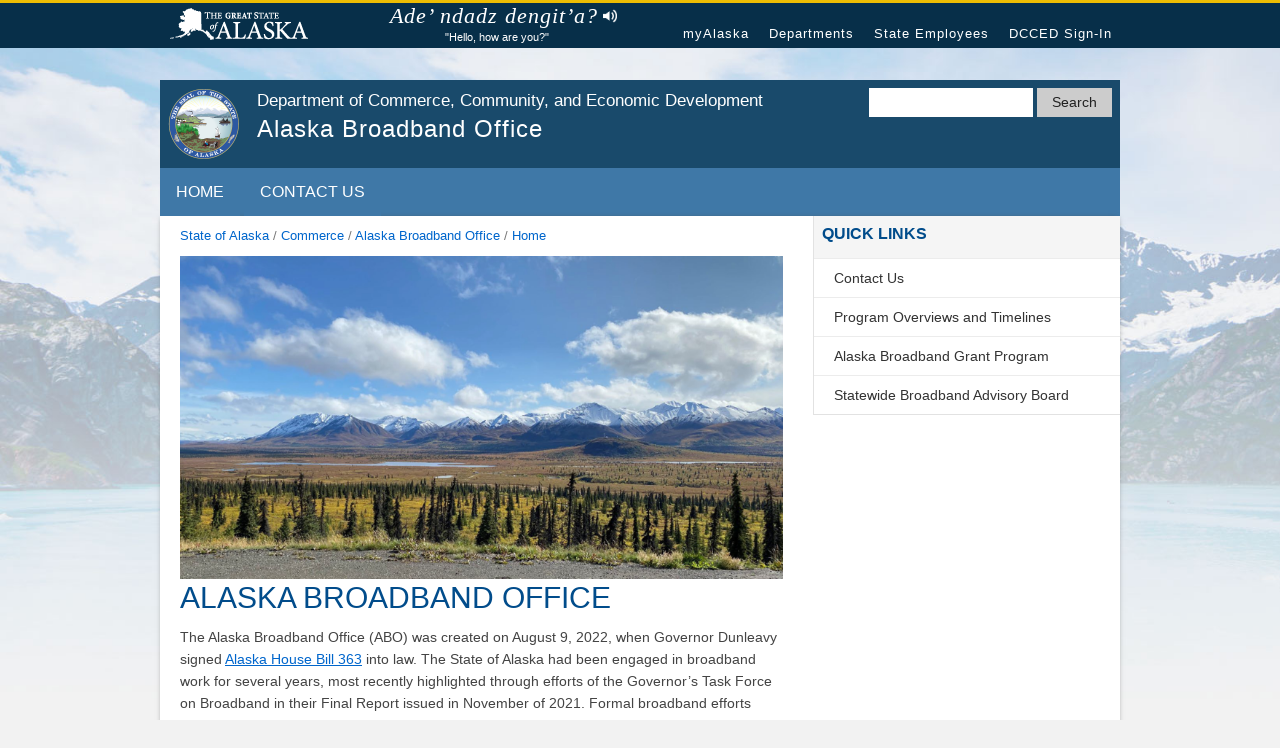

--- FILE ---
content_type: text/html; charset=utf-8
request_url: https://www.commerce.alaska.gov/web/abo/
body_size: 7105
content:
<!DOCTYPE html>
<html  lang="en-US" class="no-js">
<head id="Head"><meta content="text/html; charset=UTF-8" http-equiv="Content-Type" />
<!-- Google tag (gtag.js) -->
<script async src="https://www.googletagmanager.com/gtag/js?id=G-QXPGC5B0P0"></script>
<script>
  window.dataLayer = window.dataLayer || [];
  function gtag(){dataLayer.push(arguments);}
  gtag('js', new Date());
  gtag('config', 'G-QXPGC5B0P0');
</script><title>
	Home, Alaska Broadband Office
</title><meta id="MetaDescription" name="description" content="Home, Alaska Broadband Office" /><meta id="MetaRobots" name="robots" content="INDEX, FOLLOW" /><link href="/web/Resources/Shared/stylesheets/dnndefault/7.0.0/default.css?cdv=48" type="text/css" rel="stylesheet"/><link href="/web/Portals/_default/skins/dcced-2017/skin.css?cdv=48" type="text/css" rel="stylesheet"/><script src="/web/Resources/libraries/jQuery/03_07_01/jquery.js?cdv=48" type="text/javascript"></script><script src="/web/Resources/libraries/jQuery-UI/01_13_02/jquery-ui.min.js?cdv=48" type="text/javascript"></script><link id="WebBaseGov" rel="stylesheet" type="text/css" href="//webcontent.alaska.gov/style/soa/20180912/alaskaGov.min.css?v=1.0.5" /><link id="WebBaseDept" rel="stylesheet" type="text/css" href="/webresources-dnn/styles/dept.css?v=1" /><meta name="viewport" content="width=device-width,initial-scale=1" /><meta http-equiv="x-ua-compatible" content="ie=edge" /></head>
<body id="Body" class="page right-sidebar">

    <form method="post" action="/web/abo/" id="Form" enctype="multipart/form-data">
<div class="aspNetHidden">
<input type="hidden" name="__EVENTTARGET" id="__EVENTTARGET" value="" />
<input type="hidden" name="__EVENTARGUMENT" id="__EVENTARGUMENT" value="" />
<input type="hidden" name="__VIEWSTATE" id="__VIEWSTATE" value="R8K7YOMLWgIyi3Y7r0JHSs+BNUgMOXQGHKGfOyIINUsNQLElqfeane35Mh6u1+NeBk7h5fTS/8gSh4HXb/xs1jkUrFPOPRbZbG/J/vH9QBI98Zfra/e56vm/0XUTzr0k7/Bn8ywH7m0k1Ucw" />
</div>

<script type="text/javascript">
//<![CDATA[
var theForm = document.forms['Form'];
if (!theForm) {
    theForm = document.Form;
}
function __doPostBack(eventTarget, eventArgument) {
    if (!theForm.onsubmit || (theForm.onsubmit() != false)) {
        theForm.__EVENTTARGET.value = eventTarget;
        theForm.__EVENTARGUMENT.value = eventArgument;
        theForm.submit();
    }
}
//]]>
</script>


<script src="/web/WebResource.axd?d=pynGkmcFUV089revUfGWZ3YiF8EiHcKWS63TOFcLhxYc_1o8HXLL0BIxd8k1&amp;t=639014467204113289" type="text/javascript"></script>


<script src="/web/Resources/Shared/Scripts/jquery/jquery.hoverIntent.min.js" type="text/javascript"></script>
<script src="/web/ScriptResource.axd?d=uHIkleVeDJcIRorvD3LI2Dx_jErXZm2j6WpnZQ6vgHeK2QXdRnwSYmGv812sG9NU1onJCUhUJYgFv2mD0uLg9ZZpqsC344Se2KG9mATX2oiBT0tj9QtlBjngtNKJKnzzP9PL9g2&amp;t=74a40145" type="text/javascript"></script>
<script src="/web/ScriptResource.axd?d=Jw6tUGWnA15TI2hRH5Zex191_Jkcw9n0itGuMcDOi4A2MQvyJDEPaQMqDmd1BDjPcqvnr9gmLTF_M2bABc7haXodlcoLXzTJyesWH7lIR6AuwdUU7y0XyzMRC2i_hT199JagjRxNaanBUpMq0&amp;t=74a40145" type="text/javascript"></script>
<div class="aspNetHidden">

	<input type="hidden" name="__VIEWSTATEGENERATOR" id="__VIEWSTATEGENERATOR" value="DB1B4C9A" />
	<input type="hidden" name="__VIEWSTATEENCRYPTED" id="__VIEWSTATEENCRYPTED" value="" />
	<input type="hidden" name="__EVENTVALIDATION" id="__EVENTVALIDATION" value="c4E1gjxQyZoJHnioFXiyK7x3J/wpv1ACLR/2FI/reZpWxZYz1ED6/G/dR/QqFho1m3pSy5QL/sqZ3m83gIsYGPjQhebHpsiup+qNMHlB/EMGmtch" />
</div><script src="/web/js/dnn.modalpopup.js?cdv=48" type="text/javascript"></script><script src="/web/Portals/_default/skins/dcced-2017/scripts.js?v=1&amp;cdv=48" type="text/javascript"></script><script src="/web/js/dnncore.js?cdv=48" type="text/javascript"></script>
<script type="text/javascript">
//<![CDATA[
Sys.WebForms.PageRequestManager._initialize('ScriptManager', 'Form', [], [], [], 90, '');
//]]>
</script>

        
        
        






<a href="#main_content" class="visuallyhidden">Skip to content</a>
<!--[if lt IE 8]>
        <p class="browserupgrade">You are using an <strong>outdated</strong> browser. Please upgrade your browser to improve your experience.</p>
    <![endif]-->
<!-- Global Header -->
<nav class="global-nav-menu">
    <div class="inline-div">
        <ul id="menu-statewide-navigation">
            <li><a href="https://www.alaska.gov">State of Alaska</a></li>
            <li><a href="https://my.alaska.gov">myAlaska</a></li>
            <li><a href="https://www.alaska.gov/akdir1.html">Departments</a></li>
            <li><a href="https://www.alaska.gov/employeeHome.html">State Employees</a></li>
            <li>
<a id="dnn_SoaHeader_Login1_loginLink" class="SkinObject" rel="nofollow" onclick="this.disabled=true;" href="https://www.commerce.alaska.gov/web/abo/Login?returnurl=%2fweb%2fabo%2f">DCCED Sign-In</a>
</li>
            <li><a href="#SOAfooterlinks">Statewide Links</a></li>
        </ul>
    </div>
</nav>

<div class="site-container"> <a href="#" class="back-to-top">Back to Top</a>
    
    <div id="dnn_TopPane"><div class="DnnModule DnnModule-DNN_HTML DnnModule-876"><a name="876"></a>
<div class="c_DNN6 c_DNN6_Header">
    <div id="dnn_ctr876_ContentPane"><!-- Start_Module_876 --><div id="dnn_ctr876_ModuleContent" class="DNNModuleContent ModDNNHTMLC">
	<div id="dnn_ctr876_HtmlModule_lblContent" class="Normal">
	<header class="site-header js_search_enabled">
<div class="wrap">
	
	<!-- Agency Logo and Title -->
	<div class="title-area">
		<a class="site-title-link" aria-label="State of Alaska" href="https://www.alaska.gov"><span class="site-logo"></span></a>
		<h1>
		<a class="site-title-link" href="/"><span class="site-title">Department of Commerce, Community, and Economic Development</span></a>
		<a class="site-title-link" href="/web/abo/"><span class="site-description">Alaska Broadband Office</span></a>
		</h1>
	</div>
	<div id="search_icon_placeholder">
	</div>
	
	<!-- Search Form -->
	<div id="search-form">
		<div class="wrap">
			<div class="search-form search-soa">
				<div role="search">
					<input id="search-field-big" type="search" name="q" title="Search">
					<button name="search-button" id="search-button" type="submit" value="ABO"> <span class="search-soa-submit-text">Search</span> </button>
				</div>
			</div>
		</div>
	</div>
</div>
</header>
<!-- Agency Navigation -->

<nav class="agency-navigation">
<div class="wrap">
	<div class="responsive-menu-icon">
	</div>
	<ul id="agency-navigation-menu" class="agency-responsive-menu responsive-menu">
		<li><a href="/web/abo/">Home</a></li>
		<li><a href="/web/abo/ContactUs">Contact Us</a></li>
	</ul>
</div>
</nav>
</div>

</div><!-- End_Module_876 --></div>
</div>
</div></div>
    
    <!-- Content Area -->
    <div class="site-inner">
        <a id="main_content"></a>
        <main class="content">
            <div class="breadcrumb">
                <a href="https://www.alaska.gov/" title="State of Alaska"><span class="mobileHide">State of Alaska</span><span class="mobileShow">SOA</span></a>
                <span>/</span>
                <a href="/web/" title="Department of Commerce, Community, & Economic Development"><span class="mobileHide">Commerce</span><span class="mobileShow">DCCED</span></a>
                <span>/</span>
                <a href="https://www.commerce.alaska.gov/web/abo/Home" title="Alaska Broadband Office"><span class="mobileHide">Alaska Broadband Office</span><span class="mobileShow">ABO</span></a>
                <span>/</span>
                <span id="dnn_dnnBreadcrumb_lblBreadCrumb" itemprop="breadcrumb" itemscope="" itemtype="https://schema.org/breadcrumb"><span itemscope itemtype="http://schema.org/BreadcrumbList"><span itemprop="itemListElement" itemscope itemtype="http://schema.org/ListItem"><a href="https://www.commerce.alaska.gov/web/abo/" class="SkinObject" itemprop="item"><span itemprop="name">Home</span></a><meta itemprop="position" content="1" /></span></span></span>
            </div>
            <article>
                <!--{dccedWebResources:content:start}-->
                <div id="dnn_ContentPane"><div class="DnnModule DnnModule-DNN_HTML DnnModule-873"><a name="873"></a>
<div class="c_DNN6 c_DNN6_Header">
    <div id="dnn_ctr873_ContentPane"><!-- Start_Module_873 --><div id="dnn_ctr873_ModuleContent" class="DNNModuleContent ModDNNHTMLC">
	<div id="dnn_ctr873_HtmlModule_lblContent" class="Normal">
	<img src="https://www.commerce.alaska.gov/web/Portals/19/images/ABO mountain picture.png?ver=mawccUcgTPyA7nd2snMUjA%3d%3d" alt="">

<h1>Alaska Broadband Office</h1>
	<p>The Alaska Broadband Office (ABO) was created on August 9, 2022, when Governor Dunleavy signed <a href="/web/abo/ProgramOverviewsandTimelines#AlaskaHouseBill363" target="_blank" title="Alaaska House Bill 363">Alaska House Bill 363</a> into law. The State of Alaska had been engaged in broadband work for several years, most recently highlighted through efforts of the Governor’s Task Force on Broadband in their Final Report issued in November of 2021. Formal broadband efforts were then transferred to the Commissioner’s Office in the Department of Commerce, Community and Economic Development.</p>

	<p>The Alaska Broadband Office oversees the State of Alaska's efforts to ensure all Alaskans have high quality, affordable internet. The <a href="/web/abo/ProgramOverviewsandTimelines#BroadbandEquityAccessandDeployment(BEAD)Program" target="_blank" title="Broadband Equity Access and Deployment (BEAD) Program">Broadband Equity Access and Deployment (BEAD) Program</a>, established under the <a href="/web/abo/ProgramOverviewsandTimelines#InfrastructureInvestmentandJobsAct(IIJA)" target="_blank" title="Infrastructure Investment and Jobs Act (IIJA)">Infrastructure Investment and Jobs Act (IIJA)</a> passed by Congress in November 2021, allocate funds to expand broadband access for underserved and unserved communities in Alaska.</p>

<div class="deptHighlightBox">
	<h3>Alaska Broadband Grant Program</h3>
	<p>		
	
			<strong>Update: 10/20/2025 – Final Proposal Submitted to NTIA</strong>		
	<br>
	<br>
			The ABO submitted its Broadband Equity, Access, and Deployment (BEAD) Final Proposal to the National Telecommunications and Information Administration (NTIA) on Thursday, October 16. The ABO is looking forward to working with the NTIA on any potential curing during their review. The Preliminary/Provisional Awards listed below are the result of the scoring of the Alaska Broadband Grant Program and subsequent negotiations with providers per the “Initial Proposal Volume II to the NTIA’s BEAD Program" as updated by the June 6, 2025, BEAD Restructuring Policy Notice.
	<br> 
	<br>
			Please send any questions to  <a href="mailto:ced.abo.general@alaska.gov">ced.abo.general@alaska.gov</a>.
			
	<hr>


		<a href="https://www.commerce.alaska.gov/web/Portals/19/pub/AK Broadband Grant Prog/Preliminary-Provisional Awards_2025-10-20_15h56_28.png?ver=oHlczYBq5LC_kBaEf6nXWA%3d%3d" target="_blank">
<img src="https://www.commerce.alaska.gov/web/Portals/19/pub/AK Broadband Grant Prog/Preliminary-Provisional Awards_2025-10-20_15h56_28.png?ver=oHlczYBq5LC_kBaEf6nXWA%3d%3d" alt="Updated Alaska Broadband Grant Program Provisional Awards" />
</a>
<br>
<br>


</div>

</div><!-- End_Module_873 --></div>
</div>
</div></div>
                <!--{dccedWebResources:content:end}-->
            </article>
        </main>
        <aside class="sidebar sidebar-primary block-content-area">
            <div id="dnn_SidebarPane"><div class="DnnModule DnnModule-DNN_HTML DnnModule-875"><a name="875"></a>
<section class="sidebar-block sidebar_nav_menu">
    <div class="wrap">
        <h4 class="block-title"><span id="dnn_ctr875_dnnTITLE_titleLabel" class="Head">Quick Links</span>


</h4>
        <div>
            <div id="dnn_ctr875_ContentPane"><!-- Start_Module_875 --><div id="dnn_ctr875_ModuleContent" class="DNNModuleContent ModDNNHTMLC">
	<div id="dnn_ctr875_HtmlModule_lblContent" class="Normal">
	<ul>
	<li><a href="/web/abo/ContactUs">Contact Us</a></li>
	<li><a href="/web/abo/ProgramOverviewsandTimelines">Program Overviews and Timelines</a></li>
	<li><a href="/web/abo/AlaskaBroadbandGrantProgram">Alaska Broadband Grant Program</a></li>
	<!--<li><a href="/web/abo/DigitalEquity">Digital Empowerment Grant Program</a></li>-->
	<li><a href="/web/abo/StatewideBroadbandAdvisoryBoard">Statewide Broadband Advisory Board</a></li>
</ul>
</div>

</div><!-- End_Module_875 --></div>
        </div>
    </div>
</section>
</div></div>
        </aside>
    </div>
    <div class="footer-block footer">
        <div class="wrap">
            <div id="dnn_BottomPane"><div class="DnnModule DnnModule-DNN_HTML DnnModule-872"><a name="872"></a>
<div class="c_DNN6 c_DNN6_Header">
    <div id="dnn_ctr872_ContentPane"><!-- Start_Module_872 --><div id="dnn_ctr872_ModuleContent" class="DNNModuleContent ModDNNHTMLC">
	<div id="dnn_ctr872_HtmlModule_lblContent" class="Normal">
	<div class="wrap">
	<div class="footer-block-1 block-content-area">
		<section class="block">
		<div class="wrap">
			<h4>Mission Statement</h4>
			<p>Facilitate access to the full benefits of broadband to all Alaskans with improved quality of service and lower costs.
			</p>
		</div>
		</section>
	</div>
	<div class="footer-block-2 block-content-area">
		<section>
		<div class="wrap">
			 
		</div>
		</section>
	</div>
	<div class="footer-block-3 block-content-area">
		<section class="block">
		<div class="wrap">
			<h5>Anchorage</h5>
			<h6>Mailing/Physical Address</h6>
			<p>550 W. 7th Avenue, STE 1550<br>Anchorage, AK 99501-3587
			</p>
			<p>Phone: (907) 269-8125
			</p>
		</div>
		</section>
	</div>
</div>
</div>

</div><!-- End_Module_872 --></div>
</div>
</div></div>
            
<ul id="deptFooter">
	<li><a href="/web/" title="Department of Commerce, Community, & Economic Development - Homepage" target="_top">DCCED Home</a></li>
	<li><a href="/web/OnlinePrivacyPolicy" title="DCCED - Online Privacy" target="_top">Online Privacy</a></li>
	<li><a href="/web/OfficeofEqualOpportunity(OEO)Statement" title="DCCED - Office of Equal Opportunity" target="_top">OEO</a></li>
	<li><a href="/web/WebContentAccessibilityPolicy" title="DCCED - Web Content Accessibility" target="_top">Web Content Accessibility</a></li>
	<li><a href="/web/CopyrightNotice" title="DCCED - Copyright Notice" target="_top">Copyright Notice</a></li>
	<li><a href="/web/TermsofUsePolicy" title="DCCED - Terms of Use" target="_top">Terms of Use</a></li>
</ul>

        </div>
    </div>
</div>

<footer class="global-footer footer">
    <div class="inline-div">
        <div id="SOAfooterlinks" class="footer-global-nav-menu">
            <ul class="menu">
                <li><a href="https://www.alaska.gov">State of Alaska</a></li>
                <li><a href="https://my.alaska.gov">myAlaska</a></li>
                <li><a href="https://www.alaska.gov/akdir1.html">Departments</a></li>
                <li><a href="https://www.alaska.gov/employeeHome.html">State Employees</a></li>
            </ul>
        </div>
        <div class="copyright">
            <p>Copyright &copy; State of Alaska &middot; <a href="//www.commerce.alaska.gov">Department of Commerce, Community, and Economic Development</a> &middot; <a href="/web/ContactUs">Contact Us</a></p>
        </div>
    </div>
</footer>

<!--CDF(Javascript|/web/Portals/_default/skins/dcced-2017/scripts.js?v=1&cdv=48|DnnBodyProvider|100)-->
<script type="text/javascript" src="/webresources-dnn/scripts/responsive-menu.js"></script>
<script type="text/javascript" src="/webresources-dnn/scripts/dept.js"></script>
<script async src="https://siteimproveanalytics.com/js/siteanalyze_6327829.js"></script>
<!--<div id="dnn_PhotoBannerPane" class="DNNEmptyPane"></div>-->

        <input name="ScrollTop" type="hidden" id="ScrollTop" />
        <input name="__dnnVariable" type="hidden" id="__dnnVariable" autocomplete="off" />
        
    </form>
    <!--CDF(Javascript|/web/js/dnncore.js?cdv=48|DnnBodyProvider|100)--><!--CDF(Javascript|/web/js/dnn.modalpopup.js?cdv=48|DnnBodyProvider|50)--><!--CDF(Css|/web/Resources/Shared/stylesheets/dnndefault/7.0.0/default.css?cdv=48|DnnPageHeaderProvider|5)--><!--CDF(Css|/web/Portals/_default/skins/dcced-2017/skin.css?cdv=48|DnnPageHeaderProvider|15)--><!--CDF(Javascript|/web/Resources/libraries/jQuery-UI/01_13_02/jquery-ui.min.js?cdv=48|DnnPageHeaderProvider|10)--><!--CDF(Javascript|/web/Resources/libraries/jQuery/03_07_01/jquery.js?cdv=48|DnnPageHeaderProvider|5)-->
    
</body>
</html>


--- FILE ---
content_type: application/x-javascript
request_url: https://www.commerce.alaska.gov/webresources-dnn/scripts/responsive-menu.js
body_size: 711
content:
jQuery(function( $ ){

	$(".agency-navigation > div.wrap > ul").addClass("responsive-menu");
	if($(".agency-navigation > div.wrap > div.responsive-menu-icon").length == 0){
		$(".agency-navigation > div.wrap > ul").before('<div class="responsive-menu-icon"></div>');
	}
	$(".responsive-menu li").has("ul").addClass("menu-item-has-children");

	$(".responsive-menu-icon").click(function(){
		$(this).next(".agency-navigation .responsive-menu").slideToggle();
	});

	$(window).resize(function(){
		if($("body").width() > 575) {
			$(".agency-navigation ul").removeAttr("style");
			$(".responsive-menu li").removeClass("menu-open");
			$(".responsive-menu").removeAttr("style");
		}
	});
	
	var stopResponsivePropagation = false;

	$("ul.responsive-menu").click(function(){
		stopResponsivePropagation = false;
	});
	
	$(".responsive-menu li.menu-item-has-children").click(function(e){
		if (stopResponsivePropagation) return;
		if($("body").width() < 575) {
			$(this).find("ul:first").slideToggle(function() {
				$(this).parent().toggleClass("menu-open");
			});
		}
	});

	$(".responsive-menu li").click(function(){
		stopResponsivePropagation = true;
	});

	//Open sub menu on the left if it will extend beyond viewport's right edge
	$(".responsive-menu ul li.menu-item-has-children").hover(function(e){
		var maxRight = $("body").width();
		if(maxRight > 575) {
			var childList = $(this).children("ul")[0].getBoundingClientRect();
			var childListRightEdge = childList.left + childList.width;
			$(this).toggleClass("popLeft", (maxRight - childListRightEdge < 0));
		}
	});
});
